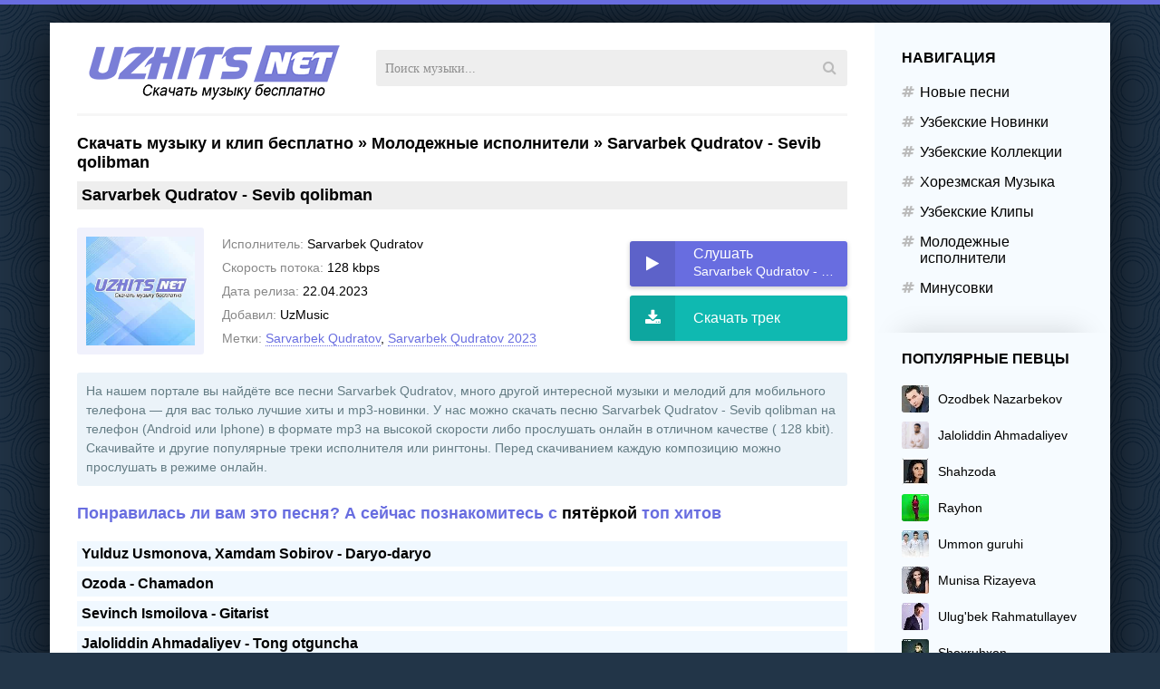

--- FILE ---
content_type: text/html; charset=utf-8
request_url: https://uzhits.net/yosh-ijodkorlar/54941-sarvarbek-qudratov-sevib-qolibman.html
body_size: 8868
content:
<!DOCTYPE html>
<html lang="ru">
<head>
<title>Sarvarbek Qudratov - Sevib qolibman скачаты песню (yuklab olish)</title>
<meta charset="utf-8">
<meta name="description" content="Громкая премьера 2023 года Sarvarbek Qudratov - Sevib qolibman песня на узбекском доступна для скачивания на сайте! Слушайте и скачивайте песню в mp3 формате">
<meta name="keywords" content="Sarvarbek Qudratov, Sevib qolibman, новый трек, скачать песню, композиции, слушайте, формате mp3, узбекский">
<meta name="generator" content="DataLife Engine (https://dle-news.ru)">
<meta name="news_keywords" content="Sarvarbek Qudratov,  Sarvarbek Qudratov 2023">
<link rel="canonical" href="https://uzhits.net/yosh-ijodkorlar/54941-sarvarbek-qudratov-sevib-qolibman.html">
<link rel="alternate" type="application/rss+xml" title="Скачать музыку бесплатно новинки музыки 2026 RSS" href="https://uzhits.net/rss.xml">
<link rel="alternate" type="application/rss+xml" title="Скачать музыку бесплатно новинки музыки 2026 RSS Turbo" href="https://uzhits.net/rssturbo.xml">
<link rel="alternate" type="application/rss+xml" title="Скачать музыку бесплатно новинки музыки 2026 RSS Dzen" href="https://uzhits.net/rssdzen.xml">
<link rel="preconnect" href="https://uzhits.net/" fetchpriority="high">
<meta property="twitter:card" content="summary">
<meta property="twitter:title" content="Sarvarbek Qudratov - Sevib qolibman скачаты песню (yuklab olish)">
<meta property="twitter:url" content="https://uzhits.net/yosh-ijodkorlar/54941-sarvarbek-qudratov-sevib-qolibman.html">
<meta property="twitter:description" content="Sarvarbek Qudratov Sevib qolibman 2:55 128 2,75 MB 2023-04/sarvarbek-qudratov-sevib-qolibman_(uzhits.net).mp3 Atrofimda go'zal sanamlar Sevgi ishq deb yonib kuyibman Bilsam endi qarang yarolar Qo'shni qizni sevib qolibman Ex atrofimda go'zal janonlar Sevgi ishq deb yonib kuyibman Bilsam endi">
<meta property="og:type" content="article">
<meta property="og:site_name" content="Скачать музыку бесплатно новинки музыки 2026">
<meta property="og:title" content="Sarvarbek Qudratov - Sevib qolibman скачаты песню (yuklab olish)">
<meta property="og:url" content="https://uzhits.net/yosh-ijodkorlar/54941-sarvarbek-qudratov-sevib-qolibman.html">
<meta property="og:description" content="Sarvarbek Qudratov Sevib qolibman 2:55 128 2,75 MB 2023-04/sarvarbek-qudratov-sevib-qolibman_(uzhits.net).mp3 Atrofimda go'zal sanamlar Sevgi ishq deb yonib kuyibman Bilsam endi qarang yarolar Qo'shni qizni sevib qolibman Ex atrofimda go'zal janonlar Sevgi ishq deb yonib kuyibman Bilsam endi">
<meta name="viewport" content="width=device-width, initial-scale=1.0" />
<link rel="shortcut icon" href="/favicon.ico" type="image/x-icon"/>
<meta name="theme-color" content="#111">
<meta name="rusfind-site-verification" content="3759-2BE4-C58D-A371" /><meta property="og:image" content="https://uzhits.net/noimage.jpg?2592000"/>
<meta name="yandex-verification" content="46515b555ea3de92" />
<meta name='yandex-verification' content='5b9e7442f733b16d' />
<meta name="google-site-verification" content="O4lhzupDQs1eu3Npju5OKq8ZhSpKbeJjpQrJjQj_dp4" />
<meta name="wot-verification" content="e2648df9eb7b2c069760"/>
<meta name="robots" content="all" />
<script type="application/ld+json">{ "@context" : "http://schema.org", "@type" : "Organization", "name" : "UZHITS.NET",      "url" : "https://uzhits.net",       "sameAs" : [         "https://www.facebook.com/www.uzhits.net", 		 "https://twitter.com/uzhits_net",		 "https://plus.google.com/110668234468352224627",         "https://vk.com/skachat_mp3"       ]    }    </script>
<link href="/templates/uzhits-261526/style/style9.css" type="text/css" rel="stylesheet" />

    <script async src="https://rekuz.pro/js/loader.js"></script>
    
</head>
<body>
<div class="wrap">
<div class="wrap-center wrap-main">
<div class="cols fx-row">
<div class="col-main fx-1">
<header class="topline fx-row fx-middle">
<a href="/" class="logo"><img src="/templates/uzhits-261526/images/logo.png" alt="UZHITS.NET" /></a>
<div class="btn-menu"><span class="fa fa-bars"></span></div>
<div class="search-wrap fx-1">
<form id="quicksearch" method="post">
<input type="hidden" name="do" value="search" />
<input type="hidden" name="subaction" value="search" />
<div class="search-box">
<input id="story" name="story" placeholder="Поиск музыки..." type="text" />
<button type="submit"><span class="fa fa-search"></span></button>
</div>
</form>
</div> 
 </header>
<main class="content">
    

<div class="sect-title fx-1">
	<a href="https://uzhits.net/">Скачать музыку и клип бесплатно</a> » <a href="https://uzhits.net/yosh-ijodkorlar/">Молодежные исполнители</a> » Sarvarbek Qudratov - Sevib qolibman
</div>






<article class="full ignore-select">

 			<h1 class="ftitle sect-title h1uchun"><span>Sarvarbek Qudratov - Sevib qolibman</span></h1>
			
			<div class="sect fcols fx-row fx-middle">
				<div class="fleft">
					<div class="fimg img-fit"><img src="/templates/uzhits-261526/dleimages/no_image.jpg" alt="Sarvarbek Qudratov - Sevib qolibman" width="150" height="150" /></div>
				</div>
				<div class="fmain fx-1">
					<ul class="finfo">
						<li><span>Исполнитель:</span> Sarvarbek Qudratov</li>
						<li><span>Скорость потока:</span>  128  kbps</li>
						<li><span>Дата релиза:</span> 22.04.2023</li>
           				 <li><span>Добавил:</span> UzMusic</li>
                        <li><span>Метки:</span> <a href="https://uzhits.net/tags/sarvarbek%20qudratov/">Sarvarbek Qudratov</a>, <a href="https://uzhits.net/tags/sarvarbek%20qudratov%202023/">Sarvarbek Qudratov 2023</a></li>

					</ul>
				</div>
				
				<div class="fright fx-col fx-between">
					<div class="fctrl">
						<div class="fplay-wr js-item" data-track="https://uzhits.net/upload/files/2023-04/sarvarbek-qudratov-sevib-qolibman_(uzhits.net).mp3" data-title="Sevib qolibman" data-artist="Sarvarbek Qudratov" data-img="/templates/uzhits-261526/dleimages/no_image.jpg">
						<div class="fbtn fplay js-ctrl js-play">
							<div class="fbtn-icon fx-col fx-center"><span class="fa fa-play"></span></div>
							<div class="fbtn-desc fx-1">
								<div class="fbtn-capt nowrap">Слушать</div>
								<div class="fbtn-title nowrap">Sarvarbek Qudratov - Sevib qolibman</div>
							</div>
						</div>
						</div>
				 
                        		 <a class="fbtn fdl" href="https://uzhits.net/upload7/files/2023-04/sarvarbek-qudratov-sevib-qolibman_(uzhits.net).mp3" >
							<div class="fbtn-icon fx-col fx-center"><span class="fa fa-download"></span></div>
							<div class="fbtn-desc fx-1">
								<div class="fbtn-capt nowrap">Скачать трек</div>
							</div>
						</a> 
					</div>
				</div>
			</div>
    

			<!-- END FCOLS -->
			

<div class="fcaption">
На нашем портале вы найдёте все песни <strong>Sarvarbek Qudratov</strong>, много другой интересной музыки и мелодий для мобильного телефона — для вас только лучшие хиты и mp3-новинки. У нас можно скачать песню <strong>Sarvarbek Qudratov - Sevib qolibman</strong> на телефон (Android или Iphone) в формате mp3 на высокой скорости либо прослушать онлайн в отличном качестве ( 128  kbit). Скачивайте и другие популярные треки исполнителя или рингтоны. Перед скачиванием каждую композицию можно прослушать в режиме онлайн.
</div>
 
 
			
    
    		
    <div class="sect-header fx-row fx-middle">
<div class="sect-title fx-1"><span>Понравилась ли вам это песня? А сейчас познакомитесь с</span> пятёркой <span> топ хитов</span></div>
</div>
<div class="sect-content mb-remove">
   
    
<div class="mobs"> <a href="https://uzhits.net/mp3/62623-yulduz-usmonova-xamdam-sobirov-daryo-daryo.html">Yulduz Usmonova, Xamdam Sobirov - Daryo-daryo</a></div>

<div class="mobs"> <a href="https://uzhits.net/mp3/62444-ozoda-chamadon.html">Ozoda - Chamadon</a></div>

<div class="mobs"> <a href="https://uzhits.net/mp3/62175-sevinch-ismoilova-gitarist.html">Sevinch Ismoilova - Gitarist</a></div>

<div class="mobs"> <a href="https://uzhits.net/mp3/62165-jaloliddin-ahmadaliyev-tong-otguncha.html">Jaloliddin Ahmadaliyev - Tong otguncha</a></div>

<div class="mobs"> <a href="https://uzhits.net/mp3/63058-jahongir-ubaydullayev-atirgul.html">Jahongir Ubaydullayev - Atirgul</a></div>



        
</div>    <br/> 
		  
			
			<div class="sect">
				<div class="sect-header fx-row fx-middle">
					<div class="sect-title sect-title-small fx-1"><span>Текст песни</span> Sarvarbek Qudratov - Sevib qolibman</div>
				</div>
				<div class="sect-content ftext full-text clearfix">
					Atrofimda go'zal sanamlar<br>Sevgi ishq deb yonib kuyibman<br>Bilsam endi qarang yarolar<br>Qo'shni qizni sevib qolibman<br><br>Ex atrofimda go'zal janonlar<br>Sevgi ishq deb yonib kuyibman<br>Bilsam endi qarang yarolar<br>Qo'shni qizni sevib qolibman<br><br>Sevgi desa yurak og'irir<br>Suyib oxim kuyib yonibman<br>Tojik qizni yo'lda qoldirib<br>Qo'shni qizni sevib qolibman<br><br>Sevgi desa yurak og'irir<br>Suyib oxim kuyib yonibman<br>Tojik qizni yo'lda qoldirib<br>Qo'shni qizni sevib qolibman
				</div>
			</div>
						
    
    

			<div class="sect sect-count">
				<div class="sect-header fx-row fx-middle">
					<div class="sect-title sect-title-small fx-1"><span>Слушайте также</span> песни</div>
				</div>
				<div class="sect-content infull js-cols">
					<div class="track-item fx-row fx-middle js-item" data-track="" data-title="Ozodbek Nazarbekov - Seni sevib qolibman go’zal qo`shiq matni" data-artist="" data-img="/templates/uzhits-261526/dleimages/no_image.jpg">
	<div class="track-play js-ctrl js-play" title="Играть \ остановить"><span class="fa fa-play"></span></div>
	<div class="track-desc fx-1">
		<a class="track-title nowrap" href="https://uzhits.net/text-pesni/31862-ozodbek-nazarbekov-seni-sevib-qolibman-gozal-qoshiq-matni.html">Ozodbek Nazarbekov - Seni sevib qolibman go’zal qo`shiq matni</a>
	</div>
  <span class="fa fa-download"></span> 
</div><div class="track-item fx-row fx-middle js-item" data-track="https://uzhits.net/music/2015/Mavluda Asalxo'jayeva - Sevib qolibman (www.UzHits.Net).mp3" data-title="Mavluda Asalxo&#039;jayeva - Sevib qolibman (2015)" data-artist="Mavluda Asalxo&#039;jayeva" data-img="/templates/uzhits-261526/dleimages/no_image.jpg">
	<div class="track-play js-ctrl js-play" title="Играть \ остановить"><span class="fa fa-play"></span></div>
	<div class="track-desc fx-1">
		<a class="track-title nowrap" href="https://uzhits.net/skachat-mp3/uzbek-novinka/13649-mavluda-asalxojayeva-sevib-qolibman-2015.html">Mavluda Asalxo&#039;jayeva - Sevib qolibman (2015)</a>
	</div>
  <span class="fa fa-download"></span> 
</div><div class="track-item fx-row fx-middle js-item" data-track="https://uzhits.net/upload/files/2015-03/yoqubbek-qudratov-yor-yor-2015_(uzhits.net).mp3" data-title="Yoqubbek Qudratov - Yor-yor (2015)" data-artist="Yoqubbek Qudratov" data-img="/templates/uzhits-261526/dleimages/no_image.jpg">
	<div class="track-play js-ctrl js-play" title="Играть \ остановить"><span class="fa fa-play"></span></div>
	<div class="track-desc fx-1">
		<a class="track-title nowrap" href="https://uzhits.net/skachat-mp3/uzbek-novinka/12890-yoqubbek-qudratov-yor-yor-2015.html">Yoqubbek Qudratov - Yor-yor (2015)</a>
	</div>
  <span class="fa fa-download"></span> 
</div><div class="track-item fx-row fx-middle js-item" data-track="https://uzhits.net/upload/files/2015-03/yoqubbek-qudratov-hur-qiz-uzhitsnet_(uzhits.net).mp3" data-title="Yoqubbek Qudratov - Hur qiz (uzhits.net)" data-artist="Yoqubbek Qudratov" data-img="/templates/uzhits-261526/dleimages/no_image.jpg">
	<div class="track-play js-ctrl js-play" title="Играть \ остановить"><span class="fa fa-play"></span></div>
	<div class="track-desc fx-1">
		<a class="track-title nowrap" href="https://uzhits.net/skachat-mp3/12395-yoqubbek-qudratov-hur-qiz-uzhitsnet.html">Yoqubbek Qudratov - Hur qiz (uzhits.net)</a>
	</div>
  <span class="fa fa-download"></span> 
</div><div class="track-item fx-row fx-middle js-item" data-track="https://uzhits.net/upload/files/2016-01/yoqubbek-qudratov-sevgi-sarobi_(uzhits.net).mp3" data-title="Yoqubbek Qudratov - Sevgi Sarobi" data-artist="Yoqubbek Qudratov" data-img="/templates/uzhits-261526/dleimages/no_image.jpg">
	<div class="track-play js-ctrl js-play" title="Играть \ остановить"><span class="fa fa-play"></span></div>
	<div class="track-desc fx-1">
		<a class="track-title nowrap" href="https://uzhits.net/skachat-mp3/25266-yoqubbek-qudratov-sevgi-sarobi.html">Yoqubbek Qudratov - Sevgi Sarobi</a>
	</div>
  <span class="fa fa-download"></span> 
</div><div class="track-item fx-row fx-middle js-item" data-track="https://uzhits.net/upload/files/2015-03/yoqubbek-qudratov-yolgonchilar-uzhitsnet_(uzhits.net).mp3" data-title="Yoqubbek Qudratov - Yolg&#039;onchilar (uzhits.net)" data-artist="Yoqubbek Qudratov" data-img="/templates/uzhits-261526/dleimages/no_image.jpg">
	<div class="track-play js-ctrl js-play" title="Играть \ остановить"><span class="fa fa-play"></span></div>
	<div class="track-desc fx-1">
		<a class="track-title nowrap" href="https://uzhits.net/skachat-mp3/12396-yoqubbek-qudratov-yolgonchilar-uzhitsnet.html">Yoqubbek Qudratov - Yolg&#039;onchilar (uzhits.net)</a>
	</div>
  <span class="fa fa-download"></span> 
</div>
				</div>
			</div>
    
    	<div class="sect sect-count">
				<div class="sect-header fx-row fx-middle">
					<div class="sect-title sect-title-small fx-1"><span>Набирающие популярность</span> (Хит)</div>
				</div>
				<div class="sect-content infull js-cols">
							


<div class="track-item fx-row fx-middle js-item" data-track="https://uzhits.net/uploads/files/2025-03/mashhur-muhammad-siqilma_(uzhits.net).mp3" data-title="Siqilma" data-artist="Mashhur Muhammad" data-img="https://uzhits.net/uploads/posts/2025-04/mashhur-min.jpg"><div class="track-play js-ctrl js-play" title="Play \ Stop"><span class="fa fa-play"></span></div><div class="track-desc fx-1"><a class="track-title nowrap" href="https://uzhits.net/mp3/60924-mashhur-muhammad-siqilma.html">Mashhur Muhammad - Siqilma</a><a class="track-subtitle nowrap" href="https://uzhits.net/mp3/60924-mashhur-muhammad-siqilma.html"></a></div><span class="fa fa-download"></span> </div>





<div class="track-item fx-row fx-middle js-item" data-track="https://uzhits.net/uploads/files/2025-08/yulduz-turdiyeva-bizni-sevgimiz-boshqacha_(uzhits.net).mp3" data-title="Bizni sevgimiz boshqacha" data-artist="Yulduz Turdiyeva" data-img="/templates/uzhits-261526/dleimages/no_image.jpg"><div class="track-play js-ctrl js-play" title="Play \ Stop"><span class="fa fa-play"></span></div><div class="track-desc fx-1"><a class="track-title nowrap" href="https://uzhits.net/mp3/61846-yulduz-turdiyeva-bizni-sevgimiz-boshqacha.html">Yulduz Turdiyeva - Bizni sevgimiz boshqacha</a><a class="track-subtitle nowrap" href="https://uzhits.net/mp3/61846-yulduz-turdiyeva-bizni-sevgimiz-boshqacha.html"></a></div><span class="fa fa-download"></span> </div>





<div class="track-item fx-row fx-middle js-item" data-track="https://uzhits.net/uploads/files/2025-03/jaloliddin-ahmadaliyev-dilbar_(uzhits.net).mp3" data-title="Dilbar" data-artist="Jaloliddin Ahmadaliyev" data-img="/templates/uzhits-261526/dleimages/no_image.jpg"><div class="track-play js-ctrl js-play" title="Play \ Stop"><span class="fa fa-play"></span></div><div class="track-desc fx-1"><a class="track-title nowrap" href="https://uzhits.net/mp3/60922-jaloliddin-ahmadaliyev-dilbar.html">Jaloliddin Ahmadaliyev - Dilbar</a><a class="track-subtitle nowrap" href="https://uzhits.net/mp3/60922-jaloliddin-ahmadaliyev-dilbar.html"></a></div><span class="fa fa-download"></span> </div>





<div class="track-item fx-row fx-middle js-item" data-track="https://uzhits.net/uploads/files/2025-03/farruh-fazel-bor_(uzhits.net).mp3" data-title="Bor" data-artist="Farruh Fazel" data-img="/templates/uzhits-261526/dleimages/no_image.jpg"><div class="track-play js-ctrl js-play" title="Play \ Stop"><span class="fa fa-play"></span></div><div class="track-desc fx-1"><a class="track-title nowrap" href="https://uzhits.net/mp3/60846-farruh-fazel-bor.html">Farruh Fazel - Bor</a><a class="track-subtitle nowrap" href="https://uzhits.net/mp3/60846-farruh-fazel-bor.html"></a></div><span class="fa fa-download"></span> </div>





<div class="track-item fx-row fx-middle js-item" data-track="https://uzhits.net/uploads/files/2025-06/mashhur-muhammad-pul_(uzhits.net).mp3" data-title="Pul" data-artist="Mashhur Muhammad" data-img="/templates/uzhits-261526/dleimages/no_image.jpg"><div class="track-play js-ctrl js-play" title="Play \ Stop"><span class="fa fa-play"></span></div><div class="track-desc fx-1"><a class="track-title nowrap" href="https://uzhits.net/mp3/61434-mashhur-muhammad-pul.html">Mashhur Muhammad - Pul</a><a class="track-subtitle nowrap" href="https://uzhits.net/mp3/61434-mashhur-muhammad-pul.html"></a></div><span class="fa fa-download"></span> </div>





<div class="track-item fx-row fx-middle js-item" data-track="https://uzhits.net/uploads/files/2025-10/gaybulla-tursunov-quralay_(uzhits.net).mp3" data-title="Quralay" data-artist="G&#039;aybulla Tursunov" data-img="/templates/uzhits-261526/dleimages/no_image.jpg"><div class="track-play js-ctrl js-play" title="Play \ Stop"><span class="fa fa-play"></span></div><div class="track-desc fx-1"><a class="track-title nowrap" href="https://uzhits.net/mp3/62207-gaybulla-tursunov-quralay.html">G&#039;aybulla Tursunov - Quralay</a><a class="track-subtitle nowrap" href="https://uzhits.net/mp3/62207-gaybulla-tursunov-quralay.html"></a></div><span class="fa fa-download"></span> </div>





<div class="track-item fx-row fx-middle js-item" data-track="https://uzhits.net/uploads/files/2025-06/bahrom-nazarov-olcha-guli_(uzhits.net).mp3" data-title="Olcha guli" data-artist="Bahrom Nazarov" data-img="/templates/uzhits-261526/dleimages/no_image.jpg"><div class="track-play js-ctrl js-play" title="Play \ Stop"><span class="fa fa-play"></span></div><div class="track-desc fx-1"><a class="track-title nowrap" href="https://uzhits.net/mp3/61353-bahrom-nazarov-olcha-guli.html">Bahrom Nazarov - Olcha guli</a><a class="track-subtitle nowrap" href="https://uzhits.net/mp3/61353-bahrom-nazarov-olcha-guli.html"></a></div><span class="fa fa-download"></span> </div>





<div class="track-item fx-row fx-middle js-item" data-track="https://uzhits.net/uploads/files/2025-01/xamdam-sobirov-jamshid-ximmatov-yomgirlar_(uzhits.net).mp3" data-title="Yomg&#039;irlar" data-artist="Xamdam Sobirov, Jamshid Ximmatov" data-img="/templates/uzhits-261526/dleimages/no_image.jpg"><div class="track-play js-ctrl js-play" title="Play \ Stop"><span class="fa fa-play"></span></div><div class="track-desc fx-1"><a class="track-title nowrap" href="https://uzhits.net/mp3/60108-xamdam-sobirov-jamshid-ximmatov-yomgirlar.html">Xamdam Sobirov, Jamshid Ximmatov - Yomg&#039;irlar</a><a class="track-subtitle nowrap" href="https://uzhits.net/mp3/60108-xamdam-sobirov-jamshid-ximmatov-yomgirlar.html"></a></div><span class="fa fa-download"></span> </div>





<div class="track-item fx-row fx-middle js-item" data-track="https://uzhits.net/uploads/files/2025-01/ziyoda-xayr-dema_(uzhits.net).mp3" data-title="Xayr dema" data-artist="Ziyoda" data-img="/templates/uzhits-261526/dleimages/no_image.jpg"><div class="track-play js-ctrl js-play" title="Play \ Stop"><span class="fa fa-play"></span></div><div class="track-desc fx-1"><a class="track-title nowrap" href="https://uzhits.net/mp3/60392-ziyoda-xayr-dema.html">Ziyoda - Xayr dema</a><a class="track-subtitle nowrap" href="https://uzhits.net/mp3/60392-ziyoda-xayr-dema.html"></a></div><span class="fa fa-download"></span> </div>





<div class="track-item fx-row fx-middle js-item" data-track="https://uzhits.net/uploads/files/2025-09/hojiakbar-rozmetov-sev-mani_(uzhits.net).mp3" data-title="Sev mani" data-artist="Hojiakbar Ro&#039;zmetov" data-img="/templates/uzhits-261526/dleimages/no_image.jpg"><div class="track-play js-ctrl js-play" title="Play \ Stop"><span class="fa fa-play"></span></div><div class="track-desc fx-1"><a class="track-title nowrap" href="https://uzhits.net/mp3/61978-hojiakbar-rozmetov-sev-mani.html">Hojiakbar Ro&#039;zmetov - Sev mani</a><a class="track-subtitle nowrap" href="https://uzhits.net/mp3/61978-hojiakbar-rozmetov-sev-mani.html"></a></div><span class="fa fa-download"></span> </div>



				</div>
			</div>
			
			<div class="fcomms">
				<div class="sect-header fx-row fx-middle fx-start">
					<div class="sect-title sect-title-small"><span>Комментарии</span> (0)</div>
				</div>
				<div class="sect-cont fx-row">
					<div class="add-comms">
						<form  method="post" name="dle-comments-form" id="dle-comments-form" ><!--noindex-->
<div class="add-comm-form" id="add-comms">
	<div class="ac-textarea"><div class="bb-editor"><textarea name="comments" id="comments" cols="70" rows="10"></textarea></div></div>
	<div class="ac-btm fx-row">
	
	<div class="ac-inputs fx-1">
		<input type="text" maxlength="35" name="name" id="name" placeholder="Ваше имя" />
		<!--<input type="text" maxlength="35" name="mail" id="mail" placeholder="Ваш e-mail (необязательно)" />-->
	</div>
	
	<div class="ac-submit">
		<button name="submit" type="submit">Добавить</button>
	</div>
	</div>
			
	
	<div class="ac-protect">
		
		
		
	</div>
	

	
</div>
<!--/noindex-->
		<input type="hidden" name="subaction" value="addcomment">
		<input type="hidden" name="post_id" id="post_id" value="54941"><input type="hidden" name="user_hash" value="92db318f94210aa9b69d60223702983f431e37ea"></form>
					</div>
					<div class="full-comms fcomms-list" id="full-comms">
						
<div id="dle-ajax-comments"></div>

						<!--dlenavigationcomments-->
					</div>
				</div>
			</div>

</article>









</main>
</div>
<!-- COL-MAIN -->
<aside class="col-side">
<div class="side-box to-mob">
<div class="side-bt">Навигация</div>
<ul class="side-bc side-nav">
<li><a href="/mp3/">Новые песни</a></li>
<li><a href="/skachat-mp3/uzbek-novinka/">Узбекские Новинки</a></li>
<li><a href="/skachat-mp3/zolotoy-uzbek-pesni/">Узбекские Коллекции</a></li>
<li><a href="/skachat-mp3/horezmskie-muzyka/">Хорезмская Музыка</a></li>
<li><a href="/klip/">Узбекские Клипы</a></li>
<li><a href="/yosh-ijodkorlar/">Молодежные исполнители</a></li>
<li><a href="/minus/">Минусовки</a></li>
</ul>
</div> 
<div class="side-box to-mob">
<div class="side-bt">Популярные певцы</div>
<div class="side-bc">

<a class="tt fx-row fx-middle" href="/xfsearch/Ozodbek+Nazarbekov" title="Озодбек Назарбеков Все песни скачать и слушать бесплатнo"><div class="track-img img-fit"><img src="/templates/uzhits-261526/images/artist/ozodbek-min.jpg" ></div><div class="track-desc fx-1"><div class="track-title nowrap">Ozodbek Nazarbekov</div></div></a>
<a class="tt fx-row fx-middle" href="https://uzhits.net/jalolidin_ahmadiliyev_barcha_mp3.html" title="Jaloliddin Ahmadaliyev Все песни скачать и слушать бесплатнo"><div class="track-img img-fit"><img src="/templates/uzhits-261526/images/artist/jalol-min.jpg" ></div><div class="track-desc fx-1"><div class="track-title nowrap">Jaloliddin Ahmadaliyev</div></div></a>
<a class="tt fx-row fx-middle" href="/tags/Shahzoda" title="Шаxзода Все песни скачать и слушать бесплатнo"><div class="track-img img-fit"><img src="/templates/uzhits-261526/images/artist/shahzoda-min.jpg" ></div><div class="track-desc fx-1"><div class="track-title nowrap">Shahzoda</div></div></a>
<a class="tt fx-row fx-middle" href="/xfsearch/Rayhona" title="Райхон Все песни скачать и слушать бесплатнo"><div class="track-img img-fit"><img src="/templates/uzhits-261526/images/artist/rayhon-min.jpg" ></div><div class="track-desc fx-1"><div class="track-title nowrap">Rayhon</div></div></a>
<a class="tt fx-row fx-middle" href="/tags/Ummon+guruhi" title="Уммон Гурухи Все песни скачать и слушать бесплатнo"><div class="track-img img-fit"><img src="/templates/uzhits-261526/images/artist/ummon-min.jpg" ></div><div class="track-desc fx-1"><div class="track-title nowrap">Ummon guruhi</div></div></a>
<a class="tt fx-row fx-middle" href="/tags/Munisa+Rizayeva" title="Муниса Ризаева Все песни скачать и слушать бесплатнo"><div class="track-img img-fit"><img src="/templates/uzhits-261526/images/artist/munisa-min.jpg" ></div><div class="track-desc fx-1"><div class="track-title nowrap">Munisa Rizayeva</div></div></a>
<a class="tt fx-row fx-middle" href="/xfsearch/Ulug'bek+Rahmatullayev" title="Улугбек Рахматуллаев Все песни скачать и слушать бесплатнo"><div class="track-img img-fit"><img src="/templates/uzhits-261526/images/artist/ulugbek-min.jpg" ></div><div class="track-desc fx-1"><div class="track-title nowrap">Ulug'bek Rahmatullayev</div></div></a>
<a class="tt fx-row fx-middle" href="/xfsearch/Shohruhxon" title="Шохрухxон Все песни скачать и слушать бесплатнo"><div class="track-img img-fit"><img src="/templates/uzhits-261526/images/artist/shohruhxon-min.jpg" ></div><div class="track-desc fx-1"><div class="track-title nowrap">Shoxruhxon</div></div></a>
<a class="tt fx-row fx-middle" href="/xfsearch/Og%27abek+Sobirov" title="Огабек Собиров Все песни скачать и слушать бесплатнo"><div class="track-img img-fit"><img src="/templates/uzhits-261526/images/artist/ogabek-min.jpg" ></div><div class="track-desc fx-1"><div class="track-title nowrap">Og'abek Sobirov</div></div></a>
<a class="tt fx-row fx-middle" href="/tags/Shoxruz+(Abadiya)" title="Shoxruz (Abadiya) Все песни скачать и слушать бесплатнo"><div class="track-img img-fit"><img src="/templates/uzhits-261526/images/artist/shoxruz-min.jpg" ></div><div class="track-desc fx-1"><div class="track-title nowrap">Shoxruz (Abadiya)</div></div></a>
<a class="tt fx-row fx-middle" href="/tags/Janob+Rasul" title="Janob Rasul Все песни скачать и слушать бесплатнo"><div class="track-img img-fit"><img src="/templates/uzhits-261526/images/artist/janob_rasul-min.jpg" ></div><div class="track-desc fx-1"><div class="track-title nowrap">Janob Rasul</div></div></a>
<a class="tt fx-row fx-middle" href="/tags/Ziyoda" title="Ziyoda песни скачать и слушать бесплатнo"><div class="track-img img-fit"><img src="/templates/uzhits-261526/images/artist/ziyoda-min.jpg" ></div><div class="track-desc fx-1"><div class="track-title nowrap">Ziyoda</div></div></a>
<a class="tt fx-row fx-middle" href="/tags/Farrux+Xamrayev" title="Farrux Xamrayev Все песни скачать и слушать бесплатнo"><div class="track-img img-fit"><img src="/templates/uzhits-261526/images/artist/farrux-min.jpg" ></div><div class="track-desc fx-1"><div class="track-title nowrap">Farrux Xamrayev</div></div></a>
<a class="tt fx-row fx-middle" href="/tags/sardor+mamadaliyev" title="Sardor Mamadaliyev Все песни скачать и слушать бесплатнo"><div class="track-img img-fit"><img src="/templates/uzhits-261526/images/artist/sardor-min.jpg" ></div><div class="track-desc fx-1"><div class="track-title nowrap">Sardor Mamadaliyev</div></div></a>
<a class="tt fx-row fx-middle" href="/tags/VIA+Marokand" title="VIA Marokand Все песни скачать и слушать бесплатнo"><div class="track-img img-fit"><img src="/templates/uzhits-261526/images/artist/via_marokand-min.jpg" ></div><div class="track-desc fx-1"><div class="track-title nowrap">VIA Marokand</div></div></a>
<a class="tt fx-row fx-middle" href="/xfsearch/Botir+Qodirov" title="Botir Qodirov Все песни скачать и слушать бесплатнo"><div class="track-img img-fit"><img src="/templates/uzhits-261526/images/artist/botir-min.jpg" ></div><div class="track-desc fx-1"><div class="track-title nowrap">Botir Qodirov</div></div></a>
</div>
</div> 

</aside>
<!-- COL-LEFT -->
</div>
<!-- COLS -->


  
<footer class="footer">
<div class="ft-one"><span>Найти музыкальный трек, скачать его, получить тексты любимых хитов и даже посмотреть клип можно на музыкальном портале UZHITS.NET. Здесь собраны лучшие хиты Узбекистана.</span> 
<div class="ft-menu"><a href="/svyaz.html">DMCA / ABUSE</a> 
<a href="#">Заказать трек</a><a href="#">Размещение рекламы</a></div>
</div>
<div class="ft-two">По всем вопросам пишите на: <span>uzhits.net@mail.ru</span>              
</div>
<div class="rating">
<!-- Yandex.Metrika counter -->
<script type="text/javascript" >
   (function(m,e,t,r,i,k,a){m[i]=m[i]||function(){(m[i].a=m[i].a||[]).push(arguments)};
   m[i].l=1*new Date();
   for (var j = 0; j < document.scripts.length; j++) {if (document.scripts[j].src === r) { return; }}
   k=e.createElement(t),a=e.getElementsByTagName(t)[0],k.async=1,k.src=r,a.parentNode.insertBefore(k,a)})
   (window, document, "script", "https://mc.yandex.ru/metrika/tag.js", "ym");

   ym(91930129, "init", {
        clickmap:true,
        trackLinks:true,
        accurateTrackBounce:true
   });
</script>
<noscript><div><img src="https://mc.yandex.ru/watch/91930129" style="position:absolute; left:-9999px;" alt="" /></div></noscript>
<!-- /Yandex.Metrika counter -->

<script>
  (function(i,s,o,g,r,a,m){i['GoogleAnalyticsObject']=r;i[r]=i[r]||function(){
  (i[r].q=i[r].q||[]).push(arguments)},i[r].l=1*new Date();a=s.createElement(o),
  m=s.getElementsByTagName(o)[0];a.async=1;a.src=g;m.parentNode.insertBefore(a,m)
  })(window,document,'script','https://www.google-analytics.com/analytics.js','ga');

  ga('create', 'UA-82455188-1', 'auto');
  ga('send', 'pageview');

</script>

<!--LiveInternet counter--><a href="#" >
<img id="licnt475A" width="31" height="31" style="border:0" title="LiveInternet" src="[data-uri]" alt=""/></a>
<script>(function(d,s){d.getElementById("licnt475A").src=
"https://counter.yadro.ru/hit?t45.12;r"+escape(d.referrer)+
((typeof(s)=="undefined")?"":";s"+s.width+"*"+s.height+"*"+
(s.colorDepth?s.colorDepth:s.pixelDepth))+";u"+escape(d.URL)+
";h"+escape(d.title.substring(0,150))+";"+Math.random()})
(document,screen)</script><!--/LiveInternet-->

</div>
</footer>
<!-- COL-FOOTER -->
</div>
<!-- END WRAP-CENTER -->
</div>
<!-- END WRAP -->

<script src="/engine/classes/js/jquery3.js?v=vqeun"></script>
<script src="/engine/classes/js/jqueryui3.js?v=vqeun" defer></script>
<script src="/engine/classes/js/dle_js.js?v=vqeun" defer></script>
<script type="application/ld+json">{"@context":"https://schema.org","@graph":[{"@type":"BreadcrumbList","@context":"https://schema.org/","itemListElement":[{"@type":"ListItem","position":1,"item":{"@id":"https://uzhits.net/","name":"Скачать музыку и клип бесплатно"}},{"@type":"ListItem","position":2,"item":{"@id":"https://uzhits.net/yosh-ijodkorlar/","name":"Молодежные исполнители"}},{"@type":"ListItem","position":3,"item":{"@id":"https://uzhits.net/yosh-ijodkorlar/54941-sarvarbek-qudratov-sevib-qolibman.html","name":"Sarvarbek Qudratov - Sevib qolibman"}}]}]}</script>
<link href="/engine/editor/css/default.css?v=24" rel="stylesheet" type="text/css">
<script src="/engine/classes/js/jquery.js?v=24"></script>
<script src="/engine/classes/js/jqueryui.js?v=24" defer></script>
<script src="/engine/classes/js/dle_js.js?v=24" defer></script>
<script src="/templates/uzhits-261526/js/libs.js"></script>
<script>
<!--
var dle_root       = '/';
var dle_admin      = '';
var dle_login_hash = '92db318f94210aa9b69d60223702983f431e37ea';
var dle_group      = 5;
var dle_link_type  = 1;
var dle_skin       = 'uzhits-261526';
var dle_wysiwyg    = 0;
var dle_min_search = '4';
var dle_act_lang   = ["Подтвердить", "Отмена", "Вставить", "Отмена", "Сохранить", "Удалить", "Загрузка. Пожалуйста, подождите..."];
var menu_short     = 'Быстрое редактирование';
var menu_full      = 'Полное редактирование';
var menu_profile   = 'Просмотр профиля';
var menu_send      = 'Отправить сообщение';
var menu_uedit     = 'Админцентр';
var dle_info       = 'Информация';
var dle_confirm    = 'Подтверждение';
var dle_prompt     = 'Ввод информации';
var dle_req_field  = ["Заполните поле с именем", "Заполните поле с сообщением", "Заполните поле с темой сообщения"];
var dle_del_agree  = 'Вы действительно хотите удалить? Данное действие невозможно будет отменить';
var dle_spam_agree = 'Вы действительно хотите отметить пользователя как спамера? Это приведёт к удалению всех его комментариев';
var dle_c_title    = 'Отправка жалобы';
var dle_complaint  = 'Укажите текст Вашей жалобы для администрации:';
var dle_mail       = 'Ваш e-mail:';
var dle_big_text   = 'Выделен слишком большой участок текста.';
var dle_orfo_title = 'Укажите комментарий для администрации к найденной ошибке на странице:';
var dle_p_send     = 'Отправить';
var dle_p_send_ok  = 'Уведомление успешно отправлено';
var dle_save_ok    = 'Изменения успешно сохранены. Обновить страницу?';
var dle_reply_title= 'Ответ на комментарий';
var dle_tree_comm  = '0';
var dle_del_news   = 'Удалить статью';
var dle_sub_agree  = 'Вы действительно хотите подписаться на комментарии к данной публикации?';
var dle_unsub_agree  = 'Вы действительно хотите отписаться от комментариев к данной публикации?';
var dle_captcha_type  = '0';
var dle_share_interesting  = ["Поделиться ссылкой на выделенный текст", "Twitter", "Facebook", "Вконтакте", "Прямая ссылка:", "Нажмите правой клавишей мыши и выберите «Копировать ссылку»"];
var DLEPlayerLang     = {prev: 'Предыдущий',next: 'Следующий',play: 'Воспроизвести',pause: 'Пауза',mute: 'Выключить звук', unmute: 'Включить звук', settings: 'Настройки', enterFullscreen: 'На полный экран', exitFullscreen: 'Выключить полноэкранный режим', speed: 'Скорость', normal: 'Обычная', quality: 'Качество', pip: 'Режим PiP'};
var DLEGalleryLang    = {CLOSE: 'Закрыть (Esc)', NEXT: 'Следующее изображение', PREV: 'Предыдущее изображение', ERROR: 'Внимание! Обнаружена ошибка', IMAGE_ERROR: 'Не удалось загрузить изображение', TOGGLE_SLIDESHOW: 'Просмотр слайдшоу',TOGGLE_FULLSCREEN: 'Полноэкранный режим', TOGGLE_THUMBS: 'Включить / Выключить уменьшенные копии', ITERATEZOOM: 'Увеличить / Уменьшить', DOWNLOAD: 'Скачать изображение' };
var DLEGalleryMode    = 1;
var DLELazyMode       = 0;
var allow_dle_delete_news   = false;

jQuery(function($){
					setTimeout(function() {
						$.get(dle_root + "engine/ajax/controller.php?mod=adminfunction", { 'id': '54941', action: 'newsread', user_hash: dle_login_hash });
					}, 5000);
				$('#dle-comments-form').submit(function() {
					if( $('#comments-image-uploader').data('files') == 'selected' ) {
						$('#comments-image-uploader').plupload('start');
					} else {
						doAddComments();
					}
					return false;
				});
});
//-->
</script>
  
</body>
</html>
<!-- DataLife Engine Copyright SoftNews Media Group (https://dle-news.ru) -->


--- FILE ---
content_type: text/plain
request_url: https://www.google-analytics.com/j/collect?v=1&_v=j102&a=118843808&t=pageview&_s=1&dl=https%3A%2F%2Fuzhits.net%2Fyosh-ijodkorlar%2F54941-sarvarbek-qudratov-sevib-qolibman.html&ul=en-us%40posix&dt=Sarvarbek%20Qudratov%20-%20Sevib%20qolibman%20%D1%81%D0%BA%D0%B0%D1%87%D0%B0%D1%82%D1%8B%20%D0%BF%D0%B5%D1%81%D0%BD%D1%8E%20(yuklab%20olish)&sr=1280x720&vp=1280x720&_u=IEBAAEABAAAAACAAI~&jid=662297809&gjid=778881820&cid=149799980.1768709514&tid=UA-82455188-1&_gid=1075746622.1768709514&_r=1&_slc=1&z=1408604274
body_size: -449
content:
2,cG-HRB4KB2V00